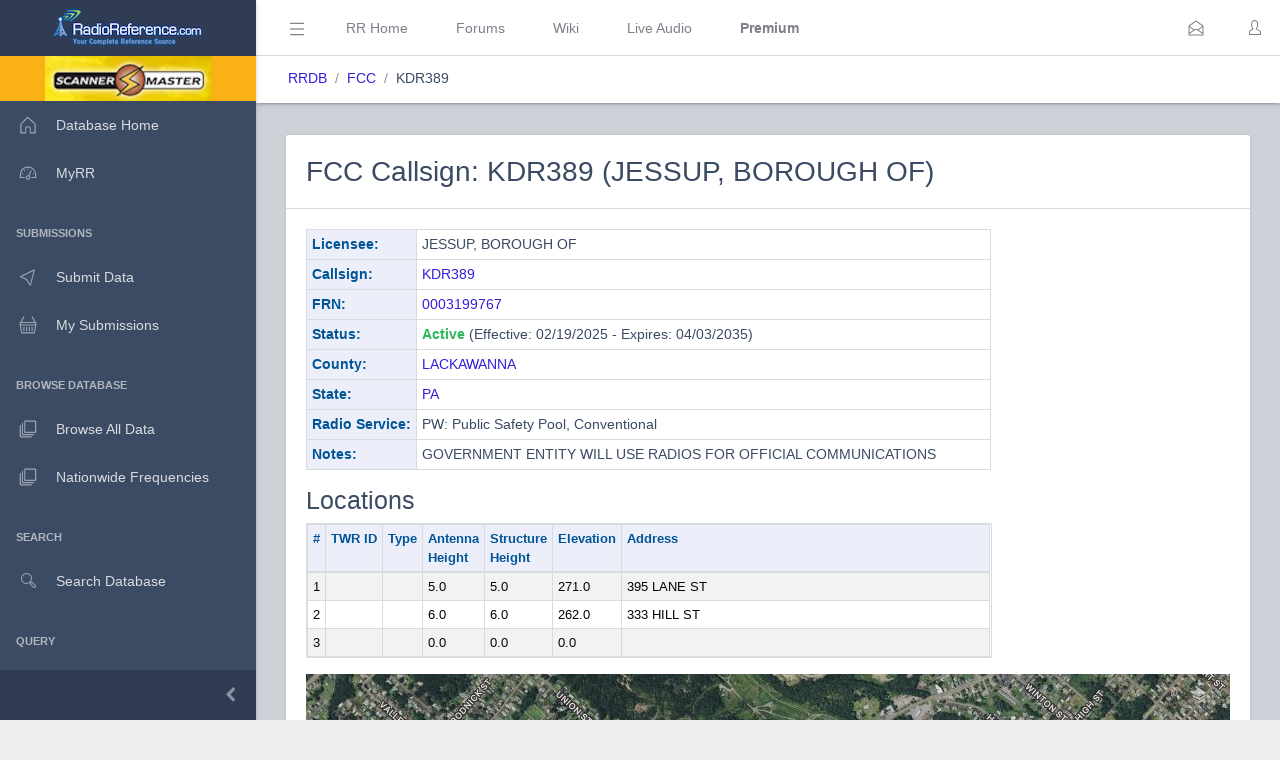

--- FILE ---
content_type: text/html; charset=UTF-8
request_url: https://www.radioreference.com/db/fcc/callsign/KDR389
body_size: 41987
content:
<!DOCTYPE html>
<html lang="en">
        <head>
            <base href=".//db">
            <meta charset="utf-8">
            <meta http-equiv="X-UA-Compatible" content="IE=edge">
            <meta name="viewport" content="width=device-width, initial-scale=1.0, shrink-to-fit=no">
            <meta name="format-detection" content="telephone=no">

            <title>FCC Callsign KDR389 (JESSUP, BOROUGH OF)</title>

            <!-- General -->
            <meta name="KEYWORDS" content="fcc,callsign,KDR389,JESSUP,,BOROUGH,OF">
            <meta name="DESCRIPTION" content="FCC Callsign KDR389 (JESSUP, BOROUGH OF)">

            
            <!-- Twitter -->
            <meta name="twitter:card" content="summary" />
            <meta name="twitter:site" content="@radioreference" />
            <meta name="twitter:creator" content="@radioreference" />
            <meta name="twitter:title" content="FCC Callsign KDR389 (JESSUP, BOROUGH OF)" />
            <meta name="twitter:description" content="FCC Callsign KDR389 (JESSUP, BOROUGH OF)" />
            <meta name="twitter:image" content="https://s.radioreference.com/logos/icon.png" />

            <!-- Facebook -->
            <meta property="og:url" content="https://www.radioreference.com/db/fcc/callsign/KDR389" />
            <meta property="og:title" content="FCC Callsign KDR389 (JESSUP, BOROUGH OF)" />
            <meta property="og:description" content="FCC Callsign KDR389 (JESSUP, BOROUGH OF)" />
            <meta property="og:type" content="website" />
            <meta property="og:image" content="https://s.radioreference.com/logos/icon.png" />
            <meta property="fb:app_id" content="114971245190107" />

            <!-- Main styles for this application-->
            <link href="/coreui-3.4.0/css/style.css" rel="stylesheet">
            <link href="/coreui-3.4.0/vendors/@coreui/chartjs/css/coreui-chartjs.css" rel="stylesheet">
            <link href="/coreui-3.4.0/vendors/bootstrap-daterangepicker/css/daterangepicker.min.css" rel="stylesheet">
            <link href="/coreui-3.4.0/vendors/select2/css/select2.min.css" rel="stylesheet">
            <link href="/coreui-3.4.0/vendors/select2/css/select2-coreui.min.css" rel="stylesheet">
            <link href="/coreui-3.4.0/vendors/@coreui/icons/css/free.min.css" rel="stylesheet">
            <link rel="stylesheet" href="https://cdnjs.cloudflare.com/ajax/libs/font-awesome/5.9.0/css/all.min.css">

            <script src="https://code.jquery.com/jquery-3.5.1.min.js" integrity="sha256-9/aliU8dGd2tb6OSsuzixeV4y/faTqgFtohetphbbj0=" crossorigin="anonymous"></script>
            <script src="/coreui-3.4.0/scripts/vendor/jquery.autocomplete.min.js"></script>
            <script src="/coreui-3.4.0/vendors/datatables.net/js/jquery.dataTables.js"></script>
            <script src="/coreui-3.4.0/vendors/datatables.net-bs4/js/dataTables.bootstrap4.min.js"></script>

            <link href="/coreui-3.4.0/vendors/datatables.net-bs4/css/dataTables.bootstrap4.css" rel="stylesheet">
            <link rel="stylesheet" href="/coreui-3.4.0/styles/jquery.autocomplete-v1.css">
            <link href="/coreui-3.4.0/vendors/ladda/css/ladda-themeless.min.css" rel="stylesheet">
            <link href="/coreui-3.4.0/styles/dba.css?v=3" rel="stylesheet">
                        
            <link rel="stylesheet" href="/styles/rrdb/rrdb.css?v=33">
        </head>
                <body class="c-app">

                <div class="c-sidebar c-sidebar-dark c-sidebar-fixed c-sidebar-lg-show" id="sidebar">
            <div class="c-sidebar-brand">
                <a href="/">
                <img class="c-sidebar-brand-full" src="/coreui-3.4.0/images/RR-Admin-Logo.png" alt="DB Admin Logo" />
                <img class="c-sidebar-brand-minimized" src="/coreui-3.4.0/images/RR-Admin-Logo-small.png" alt="DB Admin Logo" />
                </a>
            </div>
            <ul class="c-sidebar-nav">
                <li class="c-sidebar-nav-item bg-warning text-center">
                    <a class="text-black" href="https://www.scannermaster.com/?Click=20907">
                        <img class="c-sidebar-brand-full" style="height: 45px;" src="/images/sm-db-1.png">
                    </a>
                </li>
                <li class="c-sidebar-nav-item"><a class="c-sidebar-nav-link" href="/db">
                        <svg class="c-sidebar-nav-icon">
                            <use xlink:href="/coreui-3.4.0/vendors/@coreui/icons/svg/free.svg#cil-home"></use>
                        </svg> Database Home</a>
                </li>
                <li class="c-sidebar-nav-item"><a class="c-sidebar-nav-link" href="/MyRR/">
                        <svg class="c-sidebar-nav-icon">
                            <use xlink:href="/coreui-3.4.0/vendors/@coreui/icons/svg/free.svg#cil-speedometer"></use>
                        </svg> MyRR</a>
                </li>


                <li class="c-sidebar-nav-title">Submissions</li>

                <li class="c-sidebar-nav-item"><a class="c-sidebar-nav-link" href="/db/submit/">
                        <svg class="c-sidebar-nav-icon">
                            <use xlink:href="/coreui-3.4.0/vendors/@coreui/icons/svg/free.svg#cil-cursor"></use>
                        </svg> Submit Data</a>
                </li>
                 <li class="c-sidebar-nav-item"><a class="c-sidebar-nav-link" href="/db/submissions/">
                        <svg class="c-sidebar-nav-icon">
                            <use xlink:href="/coreui-3.4.0/vendors/@coreui/icons/svg/free.svg#cil-basket"></use>
                        </svg> My Submissions</a>
                </li>



                <li class="c-sidebar-nav-title">Browse Database</li>

                <li class="c-sidebar-nav-item"><a class="c-sidebar-nav-link" href="/db/browse">
                        <svg class="c-sidebar-nav-icon">
                            <use xlink:href="/coreui-3.4.0/vendors/@coreui/icons/svg/free.svg#cil-library"></use>
                        </svg> Browse All Data</a>
                </li>
                <li class="c-sidebar-nav-item"><a class="c-sidebar-nav-link" href="/db/nationwide">
                        <svg class="c-sidebar-nav-icon">
                            <use xlink:href="/coreui-3.4.0/vendors/@coreui/icons/svg/free.svg#cil-library"></use>
                        </svg> Nationwide Frequencies</a>
                </li>


                <li class="c-sidebar-nav-title">Search</li>

                <li class="c-sidebar-nav-item"><a class="c-sidebar-nav-link" href="#" data-toggle="modal" data-target="#searchDbModal">
                        <i class="c-sidebar-nav-icon c-icon cil-search">
                        </i> Search Database</a>
                </li>



                <li class="c-sidebar-nav-title">Query</li>

                <li class="c-sidebar-nav-item"><a class="c-sidebar-nav-link" href="/db/query">
                        <i class="c-sidebar-nav-icon c-icon cil-search">
                        </i> Frequency Data</a>
                </li>
                <li class="c-sidebar-nav-item"><a class="c-sidebar-nav-link" href="/db/query/trunked/">
                        <i class="c-sidebar-nav-icon c-icon cil-search">
                        </i> Trunked System Data</a>
                </li>
                <li class="c-sidebar-nav-item"><a class="c-sidebar-nav-link" href="/db/query/fcc">
                        <i class="c-sidebar-nav-icon c-icon cil-search">
                        </i> FCC Data (USA)</a>
                </li>
                <li class="c-sidebar-nav-item"><a class="c-sidebar-nav-link" href="/db/ham/">
                        <i class="c-sidebar-nav-icon c-icon cil-search">
                        </i> Amateur Radio</a>
                </li>

                <li class="c-sidebar-nav-title">Reports</li>

                <li class="c-sidebar-nav-item"><a class="c-sidebar-nav-link" href="/db/reports/conventional/">
                        <svg class="c-sidebar-nav-icon">
                            <use xlink:href="/coreui-3.4.0/vendors/@coreui/icons/svg/free.svg#cil-spreadsheet"></use>
                        </svg> Conventional Data</a>
                </li>
                <li class="c-sidebar-nav-item"><a class="c-sidebar-nav-link" href="/db/reports/trunked/">
                        <svg class="c-sidebar-nav-icon">
                            <use xlink:href="/coreui-3.4.0/vendors/@coreui/icons/svg/free.svg#cil-spreadsheet"></use>
                        </svg> Trunked Systems</a>
                </li>
                <li class="c-sidebar-nav-item"><a class="c-sidebar-nav-link" href="/db/reports/updates/">
                        <svg class="c-sidebar-nav-icon">
                            <use xlink:href="/coreui-3.4.0/vendors/@coreui/icons/svg/free.svg#cil-spreadsheet"></use>
                        </svg> Update Reports</a>
                </li>

                <li class="c-sidebar-nav-title">Misc</li>
                <li class="c-sidebar-nav-item"><a class="c-sidebar-nav-link" href="https://wiki.radioreference.com/index.php/Category:Database_Glossary">
                        <svg class="c-sidebar-nav-icon">
                            <use xlink:href="/coreui-3.4.0/vendors/@coreui/icons/svg/free.svg#cil-book"></use>
                        </svg> Glossary</a>
                </li>
                <li class="c-sidebar-nav-item"><a class="c-sidebar-nav-link" href="https://wiki.radioreference.com/index.php/Database_Administrator_Handbook_Live_Version">
                        <svg class="c-sidebar-nav-icon">
                            <use xlink:href="/coreui-3.4.0/vendors/@coreui/icons/svg/free.svg#cil-book"></use>
                        </svg> DBAdmin Handbook</a>
                </li>
                <li class="c-sidebar-nav-item"><a class="c-sidebar-nav-link" href="https://support.radioreference.com/hc/en-us/sections/18844392648852-Developers">
                        <svg class="c-sidebar-nav-icon">
                            <use xlink:href="/coreui-3.4.0/vendors/@coreui/icons/svg/free.svg#cil-bolt"></use>
                        </svg> API</a>
                </li>
                <li class="c-sidebar-nav-item"><a class="c-sidebar-nav-link" href="https://support.radioreference.com/hc/en-us/sections/201716616-Database">
                        <svg class="c-sidebar-nav-icon">
                            <use xlink:href="/coreui-3.4.0/vendors/@coreui/icons/svg/free.svg#cil-bolt"></use>
                        </svg> Help</a>
                </li>

            </ul>
            <button onClick="toggleMiniSidebar()" class="c-sidebar-minimizer" type="button"></button>
        </div>

        <div class="c-wrapper">
        <header class="c-header c-header-light c-header-fixed">
            <button class="c-header-toggler c-class-toggler d-lg-none mfe-auto" type="button" data-target="#sidebar" data-class="c-sidebar-show">
                <svg class="c-icon c-icon-lg">
                    <use xlink:href="/coreui-3.4.0/vendors/@coreui/icons/svg/free.svg#cil-menu"></use>
                </svg>
            </button>
            <button onClick="toggleSidebar('c-sidebar-lg-show')" class="c-header-toggler mfs-3 d-md-down-none" type="button" responsive="true">
                <svg class="c-icon c-icon-lg">
                    <use xlink:href="/coreui-3.4.0/vendors/@coreui/icons/svg/free.svg#cil-menu"></use>
                </svg>
            </button>
            <ul class="c-header-nav d-md-down-none">
                <li class="c-header-nav-item px-3"><a class="c-header-nav-link" href="/">RR Home</a></li>
                <li class="c-header-nav-item px-3"><a class="c-header-nav-link" href="https://forums.radioreference.com">Forums</a></li>
                <li class="c-header-nav-item px-3"><a class="c-header-nav-link" href="https://wiki.radioreference.com">Wiki</a></li>
                <li class="c-header-nav-item px-3"><a class="c-header-nav-link" href="https://www.broadcastify.com">Live Audio</a></li>
                                    <li class="c-header-nav-item px-3"><a class="c-header-nav-link" href="/premium"><b>Premium</b></a></li>
                                </ul>
            <ul class="c-header-nav mfs-auto">
                <li class="c-header-nav-item px-3 c-d-legacy-none">

                </li>
            </ul>

            <ul class="c-header-nav d-md-down-none mr-2">
             <li class="c-header-nav-item dropdown d-md-down-none mx-2"><a class="c-header-nav-link" data-toggle="dropdown" href="#" role="button" aria-haspopup="true" aria-expanded="false">
              <svg class="c-icon">
                <use xlink:href="/coreui-3.4.0/vendors/@coreui/icons/svg/free.svg#cil-envelope-open"></use>
              </svg>
                             </a>
                <div class="dropdown-menu dropdown-menu-right dropdown-menu-lg pt-0">
                                              <div class="dropdown-header bg-light"><strong>You have no new messages</strong></div>
                                          </div>
             </li>
            </ul>

            <ul class="c-header-nav">
                                    <li class="c-header-nav-item"><a class="c-header-nav-link" href="/login/" role="button" aria-haspopup="true" aria-expanded="false">
                            <div class="c-avatar">
                                <i class="c-avatar-img c-icon cil-user"></i>
                            </div>
                        </a>
                    </li>
                    
            </ul>
            <div class="c-subheader justify-content-between px-3">
                <!-- Breadcrumb-->
                <ol class="breadcrumb border-0 m-0 px-0 px-md-3">
                    <li class="breadcrumb-item"><a href="/db">RRDB</a></li>
                    <li class="breadcrumb-item"><a href='/db'>FCC</a></li><li class="breadcrumb-item">KDR389</li>                    <!-- Breadcrumb Menu-->
                </ol>
                            </div>
        </header>
                    <div class="c-body bg-secondary">
                <main class="c-main">
                                <div class="container-fluid">
    <div class="fade-in">
        <div class="card">
            <div class="card-header"><h2 class="mt-2" id="KDR389">FCC Callsign: KDR389 (JESSUP, BOROUGH OF)</h2></div>
            <div class="card-body">
                <div class="row">
                    <div class="col-md-9">
                        <table class="table table-sm table-bordered">
                            <tr>
                                <th class="fit rrlblue" scope="row">Licensee:</th>
                                <td>
                                    JESSUP, BOROUGH OF                                </td>
                            </tr>
                            <tr>
                                <th class="fit rrlblue">Callsign:</th>
                                <td><a href="https://wireless2.fcc.gov/UlsApp/UlsSearch/license.jsp?licKey=1206619">KDR389</a></td>
                            </tr>
                            <tr>
                                <th class="fit rrlblue">FRN:</th>
                                <td><a href="/db/fcc/frn/0003199767">0003199767</a></td>
                            </tr>
                            <tr>
                                <th class="fit rrlblue">Status:</th>
                                <td><span class='text-success font-weight-bold'>Active</span> (Effective: 02/19/2025 - Expires: 04/03/2035)</td>
                            </tr>
                            <tr>
                                <th class="fit rrlblue">County:</th>
                                <td><a href="/db/browse/ctid/2275">LACKAWANNA</a></td>
                            </tr>
                            <tr>
                                <th class="fit rrlblue">State:</th>
                                <td><a href="/db/browse/stid/42">PA</a></td>
                            </tr>
                            <tr>
                                <th class="fit rrlblue">Radio Service:</th>
                                <td>PW: Public Safety Pool, Conventional</td>
                            </tr>
                            <tr>
                                <th class="fit rrlblue">Notes:</th>
                                <td>GOVERNMENT ENTITY WILL USE RADIOS FOR OFFICIAL COMMUNICATIONS</td>
                            </tr>
                        </table>
                        <h3>Locations</h3>
                        <table class="table table-sm table-responsive table-bordered table-striped" style="font-size: 13px;">
                            <tr>
                                <th class="rrlblue" scope="col">#</th>
                                <th class="fit rrlblue" scope="col">TWR ID</th>
                                <th class="fit rrlblue" scope="col">Type</th>
                                <th class="fit rrlblue" scope="col">Antenna<br />Height</th>
                                <th class="fit rrlblue" scope="col">Structure<br />Height</th>
                                <th class="rrlblue" scope="col">Elevation</th>
                                <th class="rrlblue" scope="col">Address</th>
                            </tr>
                            <tbody class="data-text">
                                                            <tr>
                                    <td class="fit">1</td>
                                    <td class="fit"></td>
                                    <td class="fit"></td>
                                    <td class="fit">5.0</td>
                                    <td class="fit">5.0</td>
                                    <td class="fit">271.0</td>
                                    <td>395 LANE ST</td>
                                </tr>
                                                                <tr>
                                    <td class="fit">2</td>
                                    <td class="fit"></td>
                                    <td class="fit"></td>
                                    <td class="fit">6.0</td>
                                    <td class="fit">6.0</td>
                                    <td class="fit">262.0</td>
                                    <td>333 HILL ST</td>
                                </tr>
                                                                <tr>
                                    <td class="fit">3</td>
                                    <td class="fit"></td>
                                    <td class="fit"></td>
                                    <td class="fit">0.0</td>
                                    <td class="fit">0.0</td>
                                    <td class="fit">0.0</td>
                                    <td></td>
                                </tr>
                                                            <tbody>
                        </table>
                    </div>
                    <div class="col-md-3 mb-2">
                                            </div>
                </div>

                <script src="https://cdn.apple-mapkit.com/mk/5.x.x/mapkit.js"></script>
                <link rel="stylesheet" type="text/css" href="/styles/apple-maps/fccCallsign.css?v=2">
                <script>
                    var fccCallsignLocations = [
                            { coordinate: new mapkit.Coordinate(41.47925,-75.57047), title: "KDR389", address: "395 LANE ST", locNum: "1"},
{ coordinate: new mapkit.Coordinate(41.47508,-75.56631), title: "KDR389", address: "333 HILL ST", locNum: "2"},
                    ];
                </script>

                <div id="map" class="mb-2" style="width: 100%;"></div>
                <script src="/scripts/apple-maps/fccCallsign.js?v=3"></script>

                            <h3>Frequencies</h3>
            <table class="table table-responsive table-sm order-column table-striped datatable mb-4" style="font-size: 13px;">
                <thead>
                <tr>
                    <th class="rrlblue" scope="col">Loc</th>
                    <th class="rrlblue" scope="col">Frequency</th>
                    <th class="rrlblue" scope="col">Emission</th>
                    <th class="rrlblue" scope="col">Class</th>
                    <th class="rrlblue" scope="col">Units</th>
                    <th class="rrlblue" scope="col">ERP</th>
                    <th class="rrlblue" scope="col">Lat</th>
                    <th class="rrlblue" scope="col">Lon</th>
                    <th class="rrlblue" scope="col">City</th>
                    <th class="rrlblue" scope="col">County</th>
                    <th class="rrlblue" scope="col">State</th>
                </tr>
                </thead>
                <tbody class="data-text">
                                    <tr>
                        <td class="fit" width="20px">1</td>
                        <td class="fit">154.11500000</td>
                        <td class="fit">7K60FXD</td>
                        <td class="fit">FB</td>
                        <td class="fit">1</td>
                        <td class="fit">50.000</td>
                        <td class="fit"><a href="/db/query/fcc/?qLat=41.47925&qLon=-75.57047&qRange=0.1">41.47925</a></td>
                        <td class="fit"><a href="/db/query/fcc/?qLat=41.47925&qLon=-75.57047&qRange=0.1">-75.57047</a></td>
                        <td class="fit" width="175px">JESSUP</td>
                        <td class="fit">LACKAWANNA</td>
                        <td class="fit">PA</td>
                    </tr>
                                        <tr>
                        <td class="fit" width="20px">1</td>
                        <td class="fit">154.11500000</td>
                        <td class="fit">7K60FXE</td>
                        <td class="fit">FB</td>
                        <td class="fit">1</td>
                        <td class="fit">50.000</td>
                        <td class="fit"><a href="/db/query/fcc/?qLat=41.47925&qLon=-75.57047&qRange=0.1">41.47925</a></td>
                        <td class="fit"><a href="/db/query/fcc/?qLat=41.47925&qLon=-75.57047&qRange=0.1">-75.57047</a></td>
                        <td class="fit" width="175px">JESSUP</td>
                        <td class="fit">LACKAWANNA</td>
                        <td class="fit">PA</td>
                    </tr>
                                        <tr>
                        <td class="fit" width="20px">1</td>
                        <td class="fit">154.11500000</td>
                        <td class="fit">11K0F1D</td>
                        <td class="fit">FB</td>
                        <td class="fit">1</td>
                        <td class="fit">50.000</td>
                        <td class="fit"><a href="/db/query/fcc/?qLat=41.47925&qLon=-75.57047&qRange=0.1">41.47925</a></td>
                        <td class="fit"><a href="/db/query/fcc/?qLat=41.47925&qLon=-75.57047&qRange=0.1">-75.57047</a></td>
                        <td class="fit" width="175px">JESSUP</td>
                        <td class="fit">LACKAWANNA</td>
                        <td class="fit">PA</td>
                    </tr>
                                        <tr>
                        <td class="fit" width="20px">1</td>
                        <td class="fit">154.11500000</td>
                        <td class="fit">11K0F3E</td>
                        <td class="fit">FB</td>
                        <td class="fit">1</td>
                        <td class="fit">50.000</td>
                        <td class="fit"><a href="/db/query/fcc/?qLat=41.47925&qLon=-75.57047&qRange=0.1">41.47925</a></td>
                        <td class="fit"><a href="/db/query/fcc/?qLat=41.47925&qLon=-75.57047&qRange=0.1">-75.57047</a></td>
                        <td class="fit" width="175px">JESSUP</td>
                        <td class="fit">LACKAWANNA</td>
                        <td class="fit">PA</td>
                    </tr>
                                        <tr>
                        <td class="fit" width="20px">2</td>
                        <td class="fit">154.11500000</td>
                        <td class="fit">7K60FXD</td>
                        <td class="fit">FB</td>
                        <td class="fit">1</td>
                        <td class="fit">50.000</td>
                        <td class="fit"><a href="/db/query/fcc/?qLat=41.47508&qLon=-75.56631&qRange=0.1">41.47508</a></td>
                        <td class="fit"><a href="/db/query/fcc/?qLat=41.47508&qLon=-75.56631&qRange=0.1">-75.56631</a></td>
                        <td class="fit" width="175px">JESSUP</td>
                        <td class="fit">LACKAWANNA</td>
                        <td class="fit">PA</td>
                    </tr>
                                        <tr>
                        <td class="fit" width="20px">2</td>
                        <td class="fit">154.11500000</td>
                        <td class="fit">7K60FXE</td>
                        <td class="fit">FB</td>
                        <td class="fit">1</td>
                        <td class="fit">50.000</td>
                        <td class="fit"><a href="/db/query/fcc/?qLat=41.47508&qLon=-75.56631&qRange=0.1">41.47508</a></td>
                        <td class="fit"><a href="/db/query/fcc/?qLat=41.47508&qLon=-75.56631&qRange=0.1">-75.56631</a></td>
                        <td class="fit" width="175px">JESSUP</td>
                        <td class="fit">LACKAWANNA</td>
                        <td class="fit">PA</td>
                    </tr>
                                        <tr>
                        <td class="fit" width="20px">2</td>
                        <td class="fit">154.11500000</td>
                        <td class="fit">11K0F1D</td>
                        <td class="fit">FB</td>
                        <td class="fit">1</td>
                        <td class="fit">50.000</td>
                        <td class="fit"><a href="/db/query/fcc/?qLat=41.47508&qLon=-75.56631&qRange=0.1">41.47508</a></td>
                        <td class="fit"><a href="/db/query/fcc/?qLat=41.47508&qLon=-75.56631&qRange=0.1">-75.56631</a></td>
                        <td class="fit" width="175px">JESSUP</td>
                        <td class="fit">LACKAWANNA</td>
                        <td class="fit">PA</td>
                    </tr>
                                        <tr>
                        <td class="fit" width="20px">2</td>
                        <td class="fit">154.11500000</td>
                        <td class="fit">11K0F3E</td>
                        <td class="fit">FB</td>
                        <td class="fit">1</td>
                        <td class="fit">50.000</td>
                        <td class="fit"><a href="/db/query/fcc/?qLat=41.47508&qLon=-75.56631&qRange=0.1">41.47508</a></td>
                        <td class="fit"><a href="/db/query/fcc/?qLat=41.47508&qLon=-75.56631&qRange=0.1">-75.56631</a></td>
                        <td class="fit" width="175px">JESSUP</td>
                        <td class="fit">LACKAWANNA</td>
                        <td class="fit">PA</td>
                    </tr>
                                        <tr>
                        <td class="fit" width="20px">3</td>
                        <td class="fit">154.11500000</td>
                        <td class="fit">7K60FXD</td>
                        <td class="fit">MO</td>
                        <td class="fit">30</td>
                        <td class="fit">50.000</td>
                        <td class="fit"><a href="/db/query/fcc/?qLat=41.47508&qLon=-75.56631&qRange=0.1">41.47508</a></td>
                        <td class="fit"><a href="/db/query/fcc/?qLat=41.47508&qLon=-75.56631&qRange=0.1">-75.56631</a></td>
                        <td class="fit" width="175px"></td>
                        <td class="fit"></td>
                        <td class="fit"></td>
                    </tr>
                                        <tr>
                        <td class="fit" width="20px">3</td>
                        <td class="fit">154.11500000</td>
                        <td class="fit">7K60FXE</td>
                        <td class="fit">MO</td>
                        <td class="fit">30</td>
                        <td class="fit">50.000</td>
                        <td class="fit"><a href="/db/query/fcc/?qLat=41.47508&qLon=-75.56631&qRange=0.1">41.47508</a></td>
                        <td class="fit"><a href="/db/query/fcc/?qLat=41.47508&qLon=-75.56631&qRange=0.1">-75.56631</a></td>
                        <td class="fit" width="175px"></td>
                        <td class="fit"></td>
                        <td class="fit"></td>
                    </tr>
                                        <tr>
                        <td class="fit" width="20px">3</td>
                        <td class="fit">154.11500000</td>
                        <td class="fit">11K0F1D</td>
                        <td class="fit">MO</td>
                        <td class="fit">30</td>
                        <td class="fit">50.000</td>
                        <td class="fit"><a href="/db/query/fcc/?qLat=41.47508&qLon=-75.56631&qRange=0.1">41.47508</a></td>
                        <td class="fit"><a href="/db/query/fcc/?qLat=41.47508&qLon=-75.56631&qRange=0.1">-75.56631</a></td>
                        <td class="fit" width="175px"></td>
                        <td class="fit"></td>
                        <td class="fit"></td>
                    </tr>
                                        <tr>
                        <td class="fit" width="20px">3</td>
                        <td class="fit">154.11500000</td>
                        <td class="fit">11K0F3E</td>
                        <td class="fit">MO</td>
                        <td class="fit">30</td>
                        <td class="fit">50.000</td>
                        <td class="fit"><a href="/db/query/fcc/?qLat=41.47508&qLon=-75.56631&qRange=0.1">41.47508</a></td>
                        <td class="fit"><a href="/db/query/fcc/?qLat=41.47508&qLon=-75.56631&qRange=0.1">-75.56631</a></td>
                        <td class="fit" width="175px"></td>
                        <td class="fit"></td>
                        <td class="fit"></td>
                    </tr>
                                    </tbody>
                </table>
        <small class="text-muted">FCC Data Last Updated On: 2026-01-15 12:14:41 CT</small>

            </div>
        </div>


    </div>
    </div>

    <script>
        var dt_pageLength = 100;
        $( document ).ready(function() {
            init_dt();
        });
    </script>

                 </main>
        </div>
                    
        <div class="modal fade" id="searchDbModal" tabindex="-1" role="dialog" aria-labelledby="Search Database" aria-hidden="true">
            <div class="modal-dialog modal-dialog-centered" role="document">
                <div class="modal-content">
                    <div class="modal-header bg-light">
                        <h5 class="modal-title">Search the RadioReference Database</h5>
                        <button type="button" class="close" data-dismiss="modal" aria-label="Close">
                            <span aria-hidden="true">&times;</span>
                        </button>
                    </div>
                    <div class="modal-body">
                        <form action="/db/search/" method="POST">
                            <input class="form-control d-inline-block" name="q" type="text" placeholder="City, Name, System, Frequency Description, Talkgroup Description" />
                            <input type="hidden" name="a" value="searchDb" />
                    </div>
                    <div class="modal-footer">
                        <button class="btn btn-secondary">Search</button>
                        </form>
                    </div>
                </div>
            </div>
        </div>

        <div class="modal fade" id="locationHelperModal" tabindex="-1" role="dialog" aria-labelledby="Location Helper" aria-hidden="true">
            <div class="modal-dialog modal-dialog-centered modal-lg" role="document">
                <div class="modal-content">
                    <div class="modal-header bg-light">
                        <h5 class="modal-title">Location Helper Tool</h5>
                        <button type="button" class="close" data-dismiss="modal" aria-label="Close">
                            <span aria-hidden="true">&times;</span>
                        </button>
                    </div>
                    <div id="locationHelperModalBody" class="modal-body">
                    </div>
                    <div class="modal-footer">
                        <button class="btn btn-secondary" data-dismiss="modal">Cancel</button>
                        <button class="btn btn-primary locationHelperFill">Fill Location</button>
                    </div>
                </div>
            </div>
        </div>

        <script>
            var locChanged = false;
            $( document ).ready(function() {
                $(".clickable-row").click(function() {
                    if ($(this).data("hash")) {
                        window.location.hash = $(this).data("hash");
                    }
                    else {
                        window.location = $(this).data("href");
                    }
                });

                $("#countrySelector").submit(function( event ) {
                    window.location='/db/browse/coid/' + $("#browseCountryValue").val();
                    event.preventDefault();
                });
                $("#countrySelectorNW").submit(function( event ) {
                    window.location='/db/nationwide/coid/' + $("#browseCountryValue").val();
                    event.preventDefault();
                });
                $("#countrySelectorQuery").submit(function( event ) {
                    window.location='/db/query/coid/' + $("#browseCountryValue").val();
                    event.preventDefault();
                });
                $("#countrySelectorUpdates").submit(function( event ) {
                    window.location='/db/reports/updates/coid/' + $("#browseCountryValue").val();
                    event.preventDefault();
                });
            });


            $(document).on('show.bs.tooltip', function (e) {
                setTimeout(function () {   //calls click event after a certain time
                    $('[data-toggle="tooltip"]').tooltip('hide');
                }, 4000);
            });

            $('#locationHelperModal').on('shown.coreui.modal', function (event) {
                var apiParms;
                var spinner = '<div class="spinner-border text-primary" role="status">\n' +
                    '<span class="sr-only">Loading...</span>\n' +
                    '</div>';
                $('#locationHelperModalBody').html(spinner);

                if (locChanged) {
                    apiParms = {
                        a: 'locationHelper',
                        qLat: $("#qLat").val(),
                        qLon: $("#qLon").val(),
                        qRange: $("#qRange").val()
                    };
                }
                else {
                    apiParms = {
                        a: 'locationHelper'
                    };
                }
                $.ajax({
                    url: '/db/apis/',
                    type: 'post',
                    data: apiParms,
                    success: function( data, textStatus, jQxhr ){
                        $('#locationHelperModalBody').html(data);
                    }
                });
            });

            $(".locationHelperFill").click(
                function() {
                    $("#qLat").val($("#locHelpLat").val());
                    $("#qLon").val($("#locHelpLon").val());
                    $("#qRange").val($("#locHelpRange").val());
                    $("#locationHelperModal").modal('hide');
                }
            );


            function setPref(pref,value) {
                var ccs = getCookie('rrdbopts').split(':');
                ccs[pref] = value;
                var cookie = ccs.join(':');
                document.cookie = "rrdbopts=" + cookie + ";path=/; expires=Fri, 31 Dec 2100 23:59:59 GMT";
            }
            function togglePref(pref) {
                var curPref = parseInt(getPref(pref));
                if (curPref) {
                    setPref(pref,0)
                }
                else {
                    setPref(pref,1)
                }
            }
            function getPref(pref) {
                var ccs = getCookie('rrdbopts').split(':');
                return ccs[pref];
            }
            function getCookie(cname) {
                var name = cname + "=";
                var decodedCookie = decodeURIComponent(document.cookie);
                var ca = decodedCookie.split(';');
                for(var i = 0; i <ca.length; i++) {
                    var c = ca[i];
                    while (c.charAt(0) == ' ') {
                        c = c.substring(1);
                    }
                    if (c.indexOf(name) == 0) {
                        return c.substring(name.length, c.length);
                    }
                }
                return "";
            }
            function getIntroCookie(cname) {
                var name = cname + "=";
                var decodedCookie = decodeURIComponent(document.cookie);
                var ca = decodedCookie.split(';');
                for(var i = 0; i <ca.length; i++) {
                    var c = ca[i];
                    while (c.charAt(0) == ' ') {
                        c = c.substring(1);
                    }
                    if (c.indexOf(name) == 0) {
                        return c.substring(name.length, c.length);
                    }
                }
                return null;
            }
            function setCookie(name,value,days) {
                var expires = "";
                if (days) {
                    var date = new Date();
                    date.setTime(date.getTime() + (days*24*60*60*1000));
                    expires = "; expires=" + date.toUTCString();
                }
                document.cookie = name + "=" + (value || "")  + expires + "; path=/";
            }
            function eraseCookie(name) {
                document.cookie = name +'=; Path=/; Expires=Thu, 01 Jan 1970 00:00:01 GMT;';
            }

            function toggleSidebar(theclass) {
                $('#sidebar').toggleClass(theclass);
                togglePref(1);
            }
            function toggleDark() {
                $('body').toggleClass('c-dark-theme');
                togglePref(2);
            }
            function toggleMiniSidebar() {
                $('#sidebar').toggleClass('c-sidebar-unfoldable');
                togglePref(4);
            }


            function init_dt() {
                $('.datatable').DataTable(
                    {
                        "paging":   true,
                        "pageLength": typeof dt_pageLength !== "undefined" ? dt_pageLength : 50,
                        "lengthMenu": typeof dt_lengthMenu !== "undefined" ? dt_lengthMenu : [[25, 50, 100, 250, 500, -1], [25, 50, 100, 250, 500, "All"]],
                        "info":   true,
                        "searching": true,
                        "order": typeof dt_order !== "undefined" ? dt_order : [],
                        "language": {
                            "search": "Text Filter:"
                        }
                    }
                );
                $('.datatable').attr('style', 'border-collapse: collapse !important');
                $('.datatable-lite').DataTable(
                    {
                        "paging":   false,
                        "ordering": false,
                        "info":   false,
                        "searching": false,
                        "order": []
                    }
                );
                $('.datatable-lite').attr('style', 'border-collapse: collapse !important');
                $('div.dataTables_length select').addClass( 'pr-4' );
            }
        </script>
                <footer class="c-footer bg-gray-200">
            Rev: <a href="https://wiki.radioreference.com/index.php/RRDB_Version_History">2.1.8844</a>
        </footer>
        </div>
                <!-- CoreUI and necessary plugins-->
        <script src="/coreui-3.4.0/vendors/@coreui/coreui-pro/js/coreui.bundle.min.js"></script>
        <script src="/coreui-3.4.0/js/tooltips.js"></script>
        <!--[if IE]><!-->
        <script src="/coreui-3.4.0/vendors/@coreui/icons/js/svgxuse.min.js"></script>
        <!--<![endif]-->
        <!-- Plugins and scripts required by this view-->
        <script src="/coreui-3.4.0/vendors/@coreui/chartjs/js/coreui-chartjs.bundle.js"></script>
        <script src="/coreui-3.4.0/vendors/@coreui/utils/js/coreui-utils.js"></script>
        <script src="/coreui-3.4.0/vendors/jquery.maskedinput/js/jquery.maskedinput.js"></script>
        <script src="/coreui-3.4.0/vendors/moment/js/moment.min.js"></script>
        <script src="/coreui-3.4.0/vendors/select2/js/select2.min.js"></script>
        <script src="/coreui-3.4.0/vendors/bootstrap-daterangepicker/js/daterangepicker.js"></script>

        <script src="/coreui-3.4.0/vendors/ladda/js/spin.min.js"></script>
        <script src="/coreui-3.4.0/vendors/ladda/js/ladda.min.js"></script>
        <script src="/coreui-3.4.0/js/loading-buttons.js"></script>

        <script src="/db/scripts/rrdb.js?v=3"></script>

        </body>
</html>